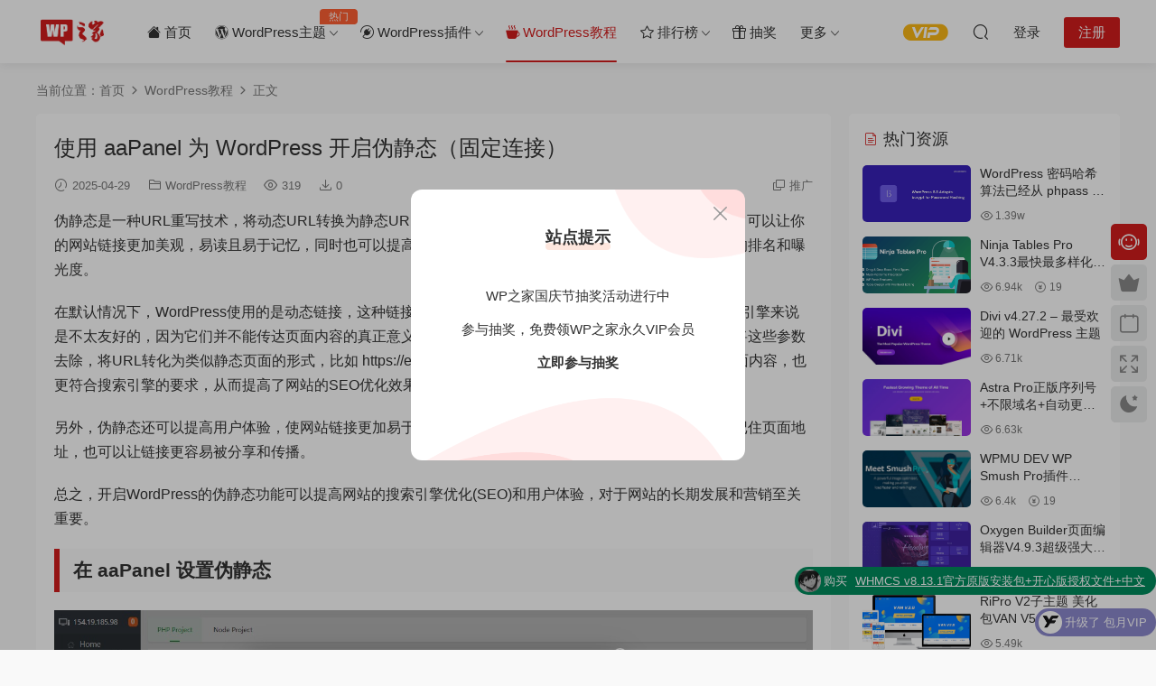

--- FILE ---
content_type: text/html; charset=UTF-8
request_url: https://www.wphome.cc/1537.html
body_size: 16693
content:
<!DOCTYPE HTML>
<html lang="zh-Hans">
<head>
  <meta charset="UTF-8">
  <meta http-equiv="X-UA-Compatible" content="IE=edge,chrome=1">
  <meta name="viewport" content="width=device-width,minimum-scale=1.0,maximum-scale=1.0,user-scalable=no"/>
  <meta name="apple-mobile-web-app-title" content="WP之家">
  <meta http-equiv="Cache-Control" content="no-siteapp">
    <title>使用 aaPanel 为 WordPress 开启伪静态（固定连接） - WP之家</title>
  <meta name="keywords" content="WordPress教程">
  <meta name="description" content="伪静态是一种URL重写技术，将动态URL转换为静态URL，以提高网站的搜索引擎优化(SEO)和用户体验。它可以让你的网站链接更加美观，易读且易于记忆，同时也可以提高搜索引擎对网站的爬取和索引效率，进而提高网站的排名和曝光度。 在默认情况下，WordPress使用的是动态链接，这种链接包含了查询参数，比如 ?p=123。这些参数对于搜索引擎来说是不太友好的，因为它们并不能传达页面内容的真正意义，也不能描述页面的层次结构。而伪静态可以通过将">
    <link rel="shortcut icon" href="https://www.wphome.cc/wp-content/uploads/2025/09/cropped-WPhomefav.png">
  <meta name='robots' content='max-image-preview:large' />
<link rel='dns-prefetch' href='//cdn.staticfile.net' />
<style id='wp-img-auto-sizes-contain-inline-css' type='text/css'>
img:is([sizes=auto i],[sizes^="auto," i]){contain-intrinsic-size:3000px 1500px}
/*# sourceURL=wp-img-auto-sizes-contain-inline-css */
</style>
<style id='classic-theme-styles-inline-css' type='text/css'>
/*! This file is auto-generated */
.wp-block-button__link{color:#fff;background-color:#32373c;border-radius:9999px;box-shadow:none;text-decoration:none;padding:calc(.667em + 2px) calc(1.333em + 2px);font-size:1.125em}.wp-block-file__button{background:#32373c;color:#fff;text-decoration:none}
/*# sourceURL=/wp-includes/css/classic-themes.min.css */
</style>
<link rel='stylesheet' id='dripicons-css' href='//cdn.staticfile.net/dripicons/2.0.0/webfont.min.css?ver=2.0.0' type='text/css' media='screen' />
<link rel='stylesheet' id='modown-font-css' href='https://www.wphome.cc/wp-content/themes/modown/static/css/iconfont.css?ver=9.72' type='text/css' media='screen' />
<link rel='stylesheet' id='modown-base-css' href='https://www.wphome.cc/wp-content/themes/modown/static/css/base.css?ver=9.72' type='text/css' media='screen' />
<script type="text/javascript" src="https://www.wphome.cc/wp-includes/js/jquery/jquery.min.js?ver=3.7.1" id="jquery-core-js"></script>
<script type="text/javascript" src="https://www.wphome.cc/wp-includes/js/jquery/jquery-migrate.min.js?ver=3.4.1" id="jquery-migrate-js"></script>
<link rel="https://api.w.org/" href="https://www.wphome.cc/wp-json/" /><link rel="alternate" title="JSON" type="application/json" href="https://www.wphome.cc/wp-json/wp/v2/posts/1537" /><style id="erphpdown-custom">.header-box-con .erphpdown .demo-demo {
    background: #0aad0f;
    color: #fff;
    display: inline-block;
}</style>
<link rel="icon" href="https://www.wphome.cc/wp-content/uploads/2025/09/cropped-WPhomefav-300x300.png" sizes="32x32" />
<link rel="icon" href="https://www.wphome.cc/wp-content/uploads/2025/09/cropped-WPhomefav-300x300.png" sizes="192x192" />
<link rel="apple-touch-icon" href="https://www.wphome.cc/wp-content/uploads/2025/09/cropped-WPhomefav-300x300.png" />
<meta name="msapplication-TileImage" content="https://www.wphome.cc/wp-content/uploads/2025/09/cropped-WPhomefav-300x300.png" />
		<style type="text/css" id="wp-custom-css">
			.spin {
  display: inline-block;
  animation: spin 2s linear infinite;
}

@keyframes spin {
  from { transform: rotate(0deg); }
  to { transform: rotate(360deg); }
}
		</style>
		  <link rel="canonical" href="https://www.wphome.cc/">
  <script>var $ = jQuery;</script>
  <style>
  :root{--theme-color: #d31c1c;--theme-color2: #d31c1c;--theme-radius: 5px;}    .grids .grid .img{height: 150px;}
    .widget-postlist .hasimg li{padding-left: calc(119.7px + 10px);}
    .widget-postlist .hasimg li .img{width:119.7px;}
    @media (max-width: 1230px){
      .grids .grid .img{height: 122.36842105263px;}
    }
    @media (max-width: 1024px){
      .grids .grid .img{height: 150px;}
    }
    @media (max-width: 925px){
      .grids .grid .img{height: 122.36842105263px;}
    }
    @media (max-width: 768px){
      .grids .grid .img{height: 150px;}
    }
    @media (max-width: 620px){
      .grids .grid .img{height: 122.36842105263px;}
    }
    @media (max-width: 480px){
      .grids .grid .img{height: 94.736842105263px;}
    }
    .nav-main{font-size:15px}    .banner{margin-top: -70px;}
    .banner-slider{padding-top: 90px;}
        .banner-slider:after{content: none;}
    body.home .header{background: transparent;box-shadow: none;webkit-box-shadow:none;}
    body.home .header.scrolled{background: #fff;webkit-box-shadow: 0px 5px 10px 0px rgba(17, 58, 93, 0.1);-ms-box-shadow: 0px 5px 10px 0px rgba(17, 58, 93, 0.1);box-shadow: 0px 5px 10px 0px rgba(17, 58, 93, 0.1);}

    body.home .header:not(.scrolled) .nav-main > li, body.home .header:not(.scrolled) .nav-main > li > a, body.home .header:not(.scrolled) .nav-right > li > a, body.home .header:not(.scrolled) .nav-left > li > a{color:#ffffff;}
    body.home .header:not(.scrolled) .nav-line{background: #ffffff}
    body.home.night .header:not(.scrolled) .nav-main > li, body.home.night .header:not(.scrolled) .nav-main > li > a, body.home.night .header:not(.scrolled) .nav-right > li > a, body.home.night .header:not(.scrolled) .nav-left > li > a{color:#fff;}
    body.home .nav-main li.menu-item-has-children:after{color:#fff;}
    body.home .header.scrolled .nav-main li.menu-item-has-children:after{color:#333;}
    body.home.night .nav-main li.menu-item-has-children:after{color:#fff;}
    body.home.night .header.scrolled .nav-main li.menu-item-has-children:after{color:#bbb;}

    @media (max-width: 925px){
      .banner-slider{padding-top: 85px;}
          }

    @media (max-width: 768px){
      .banner{margin-top: -60px;}
      .banner-slider{padding-top: 70px;}
          }
      @media (max-width: 768px){
    .nav-right .nav-search{display: none;}
    .nav-right > li:last-child{padding-right: 0 !important;}
    .logo{position: absolute;left: 50%;transform: translateX(-50%);}
  }
      .grids .grid h3 a{height: 40px;-webkit-line-clamp:2;}
    .grids .audio .title{line-height: 25px;}
      .grids .grid .grid-meta .price .fee, .lists .grid .grid-meta .price .fee, .lists .list .list-meta .price .fee, .grids .list .list-meta .price .fee, .grids .grid .cat .price .fee{background: #f7386b;}
      .grids .grid > .vip-tag{background: #f70041;background-image: none;}
      .grids .grid > .vip-tag{color: #ffffff;}
      .article-content img{display:block;}
      .erphpdown-box, .erphpdown, .article-content .erphpdown-content-vip{background: transparent !important;border: 2px dashed var(--theme-color);}
    .erphpdown-box .erphpdown-title{display: inline-block;}
  .logo a img{width:80px;height:auto;max-height:100%}@media (max-width: 1024px){.logo a img{width:80px;height:auto;max-height:100%}}.footer{color: #e2e2e2}.footer a{color: #e2e2e2}.footer-widget{width:calc(21% - 20px);}@media (max-width: 768px){.footer-widget{width:calc(50% - 20px);margin-bottom:25px}
  .footer-widget:first-child{width:calc(100% - 20px);padding-right: 0}
  .footer-widget:last-child{width:calc(100% - 20px);padding-left: 0;margin-bottom: 0}}.footer-fixed-nav a{width: 20%}.rollbar{top: 50%;transform: translateY(-50%);bottom: inherit;}@media (max-width: 768px){.nav-right .nav-vip{display: none;}body{margin-bottom:50px}.sitetips-default{bottom:100px;}
        .rollbar{display: none;}.vip-why{display: none;}}@media (max-width:480px){}</style><style id='global-styles-inline-css' type='text/css'>
:root{--wp--preset--aspect-ratio--square: 1;--wp--preset--aspect-ratio--4-3: 4/3;--wp--preset--aspect-ratio--3-4: 3/4;--wp--preset--aspect-ratio--3-2: 3/2;--wp--preset--aspect-ratio--2-3: 2/3;--wp--preset--aspect-ratio--16-9: 16/9;--wp--preset--aspect-ratio--9-16: 9/16;--wp--preset--color--black: #000000;--wp--preset--color--cyan-bluish-gray: #abb8c3;--wp--preset--color--white: #ffffff;--wp--preset--color--pale-pink: #f78da7;--wp--preset--color--vivid-red: #cf2e2e;--wp--preset--color--luminous-vivid-orange: #ff6900;--wp--preset--color--luminous-vivid-amber: #fcb900;--wp--preset--color--light-green-cyan: #7bdcb5;--wp--preset--color--vivid-green-cyan: #00d084;--wp--preset--color--pale-cyan-blue: #8ed1fc;--wp--preset--color--vivid-cyan-blue: #0693e3;--wp--preset--color--vivid-purple: #9b51e0;--wp--preset--gradient--vivid-cyan-blue-to-vivid-purple: linear-gradient(135deg,rgb(6,147,227) 0%,rgb(155,81,224) 100%);--wp--preset--gradient--light-green-cyan-to-vivid-green-cyan: linear-gradient(135deg,rgb(122,220,180) 0%,rgb(0,208,130) 100%);--wp--preset--gradient--luminous-vivid-amber-to-luminous-vivid-orange: linear-gradient(135deg,rgb(252,185,0) 0%,rgb(255,105,0) 100%);--wp--preset--gradient--luminous-vivid-orange-to-vivid-red: linear-gradient(135deg,rgb(255,105,0) 0%,rgb(207,46,46) 100%);--wp--preset--gradient--very-light-gray-to-cyan-bluish-gray: linear-gradient(135deg,rgb(238,238,238) 0%,rgb(169,184,195) 100%);--wp--preset--gradient--cool-to-warm-spectrum: linear-gradient(135deg,rgb(74,234,220) 0%,rgb(151,120,209) 20%,rgb(207,42,186) 40%,rgb(238,44,130) 60%,rgb(251,105,98) 80%,rgb(254,248,76) 100%);--wp--preset--gradient--blush-light-purple: linear-gradient(135deg,rgb(255,206,236) 0%,rgb(152,150,240) 100%);--wp--preset--gradient--blush-bordeaux: linear-gradient(135deg,rgb(254,205,165) 0%,rgb(254,45,45) 50%,rgb(107,0,62) 100%);--wp--preset--gradient--luminous-dusk: linear-gradient(135deg,rgb(255,203,112) 0%,rgb(199,81,192) 50%,rgb(65,88,208) 100%);--wp--preset--gradient--pale-ocean: linear-gradient(135deg,rgb(255,245,203) 0%,rgb(182,227,212) 50%,rgb(51,167,181) 100%);--wp--preset--gradient--electric-grass: linear-gradient(135deg,rgb(202,248,128) 0%,rgb(113,206,126) 100%);--wp--preset--gradient--midnight: linear-gradient(135deg,rgb(2,3,129) 0%,rgb(40,116,252) 100%);--wp--preset--font-size--small: 13px;--wp--preset--font-size--medium: 20px;--wp--preset--font-size--large: 36px;--wp--preset--font-size--x-large: 42px;--wp--preset--spacing--20: 0.44rem;--wp--preset--spacing--30: 0.67rem;--wp--preset--spacing--40: 1rem;--wp--preset--spacing--50: 1.5rem;--wp--preset--spacing--60: 2.25rem;--wp--preset--spacing--70: 3.38rem;--wp--preset--spacing--80: 5.06rem;--wp--preset--shadow--natural: 6px 6px 9px rgba(0, 0, 0, 0.2);--wp--preset--shadow--deep: 12px 12px 50px rgba(0, 0, 0, 0.4);--wp--preset--shadow--sharp: 6px 6px 0px rgba(0, 0, 0, 0.2);--wp--preset--shadow--outlined: 6px 6px 0px -3px rgb(255, 255, 255), 6px 6px rgb(0, 0, 0);--wp--preset--shadow--crisp: 6px 6px 0px rgb(0, 0, 0);}:where(.is-layout-flex){gap: 0.5em;}:where(.is-layout-grid){gap: 0.5em;}body .is-layout-flex{display: flex;}.is-layout-flex{flex-wrap: wrap;align-items: center;}.is-layout-flex > :is(*, div){margin: 0;}body .is-layout-grid{display: grid;}.is-layout-grid > :is(*, div){margin: 0;}:where(.wp-block-columns.is-layout-flex){gap: 2em;}:where(.wp-block-columns.is-layout-grid){gap: 2em;}:where(.wp-block-post-template.is-layout-flex){gap: 1.25em;}:where(.wp-block-post-template.is-layout-grid){gap: 1.25em;}.has-black-color{color: var(--wp--preset--color--black) !important;}.has-cyan-bluish-gray-color{color: var(--wp--preset--color--cyan-bluish-gray) !important;}.has-white-color{color: var(--wp--preset--color--white) !important;}.has-pale-pink-color{color: var(--wp--preset--color--pale-pink) !important;}.has-vivid-red-color{color: var(--wp--preset--color--vivid-red) !important;}.has-luminous-vivid-orange-color{color: var(--wp--preset--color--luminous-vivid-orange) !important;}.has-luminous-vivid-amber-color{color: var(--wp--preset--color--luminous-vivid-amber) !important;}.has-light-green-cyan-color{color: var(--wp--preset--color--light-green-cyan) !important;}.has-vivid-green-cyan-color{color: var(--wp--preset--color--vivid-green-cyan) !important;}.has-pale-cyan-blue-color{color: var(--wp--preset--color--pale-cyan-blue) !important;}.has-vivid-cyan-blue-color{color: var(--wp--preset--color--vivid-cyan-blue) !important;}.has-vivid-purple-color{color: var(--wp--preset--color--vivid-purple) !important;}.has-black-background-color{background-color: var(--wp--preset--color--black) !important;}.has-cyan-bluish-gray-background-color{background-color: var(--wp--preset--color--cyan-bluish-gray) !important;}.has-white-background-color{background-color: var(--wp--preset--color--white) !important;}.has-pale-pink-background-color{background-color: var(--wp--preset--color--pale-pink) !important;}.has-vivid-red-background-color{background-color: var(--wp--preset--color--vivid-red) !important;}.has-luminous-vivid-orange-background-color{background-color: var(--wp--preset--color--luminous-vivid-orange) !important;}.has-luminous-vivid-amber-background-color{background-color: var(--wp--preset--color--luminous-vivid-amber) !important;}.has-light-green-cyan-background-color{background-color: var(--wp--preset--color--light-green-cyan) !important;}.has-vivid-green-cyan-background-color{background-color: var(--wp--preset--color--vivid-green-cyan) !important;}.has-pale-cyan-blue-background-color{background-color: var(--wp--preset--color--pale-cyan-blue) !important;}.has-vivid-cyan-blue-background-color{background-color: var(--wp--preset--color--vivid-cyan-blue) !important;}.has-vivid-purple-background-color{background-color: var(--wp--preset--color--vivid-purple) !important;}.has-black-border-color{border-color: var(--wp--preset--color--black) !important;}.has-cyan-bluish-gray-border-color{border-color: var(--wp--preset--color--cyan-bluish-gray) !important;}.has-white-border-color{border-color: var(--wp--preset--color--white) !important;}.has-pale-pink-border-color{border-color: var(--wp--preset--color--pale-pink) !important;}.has-vivid-red-border-color{border-color: var(--wp--preset--color--vivid-red) !important;}.has-luminous-vivid-orange-border-color{border-color: var(--wp--preset--color--luminous-vivid-orange) !important;}.has-luminous-vivid-amber-border-color{border-color: var(--wp--preset--color--luminous-vivid-amber) !important;}.has-light-green-cyan-border-color{border-color: var(--wp--preset--color--light-green-cyan) !important;}.has-vivid-green-cyan-border-color{border-color: var(--wp--preset--color--vivid-green-cyan) !important;}.has-pale-cyan-blue-border-color{border-color: var(--wp--preset--color--pale-cyan-blue) !important;}.has-vivid-cyan-blue-border-color{border-color: var(--wp--preset--color--vivid-cyan-blue) !important;}.has-vivid-purple-border-color{border-color: var(--wp--preset--color--vivid-purple) !important;}.has-vivid-cyan-blue-to-vivid-purple-gradient-background{background: var(--wp--preset--gradient--vivid-cyan-blue-to-vivid-purple) !important;}.has-light-green-cyan-to-vivid-green-cyan-gradient-background{background: var(--wp--preset--gradient--light-green-cyan-to-vivid-green-cyan) !important;}.has-luminous-vivid-amber-to-luminous-vivid-orange-gradient-background{background: var(--wp--preset--gradient--luminous-vivid-amber-to-luminous-vivid-orange) !important;}.has-luminous-vivid-orange-to-vivid-red-gradient-background{background: var(--wp--preset--gradient--luminous-vivid-orange-to-vivid-red) !important;}.has-very-light-gray-to-cyan-bluish-gray-gradient-background{background: var(--wp--preset--gradient--very-light-gray-to-cyan-bluish-gray) !important;}.has-cool-to-warm-spectrum-gradient-background{background: var(--wp--preset--gradient--cool-to-warm-spectrum) !important;}.has-blush-light-purple-gradient-background{background: var(--wp--preset--gradient--blush-light-purple) !important;}.has-blush-bordeaux-gradient-background{background: var(--wp--preset--gradient--blush-bordeaux) !important;}.has-luminous-dusk-gradient-background{background: var(--wp--preset--gradient--luminous-dusk) !important;}.has-pale-ocean-gradient-background{background: var(--wp--preset--gradient--pale-ocean) !important;}.has-electric-grass-gradient-background{background: var(--wp--preset--gradient--electric-grass) !important;}.has-midnight-gradient-background{background: var(--wp--preset--gradient--midnight) !important;}.has-small-font-size{font-size: var(--wp--preset--font-size--small) !important;}.has-medium-font-size{font-size: var(--wp--preset--font-size--medium) !important;}.has-large-font-size{font-size: var(--wp--preset--font-size--large) !important;}.has-x-large-font-size{font-size: var(--wp--preset--font-size--x-large) !important;}
/*# sourceURL=global-styles-inline-css */
</style>
</head>
<body class="wp-singular post-template-default single single-post postid-1537 single-format-standard wp-theme-modown">
<header class="header">
  <div class="container clearfix">

        <ul class="nav-left">
      <li class="nav-button"><a href="javascript:;" class="nav-loader"><i class="icon icon-menu"></i></a></li>
      <li class="nav-search"><a href="javascript:;" class="search-loader" title="搜索"><i class="icon icon-search"></i></a></li>    </ul>
    
        <div class="logo">
      <a href="https://www.wphome.cc" title="WP之家"><img src="https://www.wphome.cc/wp-content/uploads/2025/09/WPhomered.png" data-light="https://www.wphome.cc/wp-content/uploads/2025/09/WPhomered.png" data-dark="https://www.wphome.cc/wp-content/uploads/2025/09/WPhomered.png" alt="WP之家" /></a>
    </div>

    <ul class="nav-main">
      <li id="menu-item-2793" class="menu-item menu-item-type-custom menu-item-object-custom menu-item-home menu-item-2793"><a href="https://www.wphome.cc/"><i class="bi bi-house-fill"></i> 首页</a></li>
<li id="menu-item-2790" class="menu-item menu-item-type-taxonomy menu-item-object-category menu-item-has-children menu-item-2790"><a href="https://www.wphome.cc/theme"><i class="bi bi-wordpress"></i> WordPress主题<t style="width:42px;background:#ff5f33">热门</t></a>
<ul class="sub-menu">
	<li id="menu-item-3602" class="menu-item menu-item-type-taxonomy menu-item-object-category menu-item-3602"><a href="https://www.wphome.cc/theme/corporate">企业主题</a></li>
	<li id="menu-item-3603" class="menu-item menu-item-type-taxonomy menu-item-object-category menu-item-3603"><a href="https://www.wphome.cc/theme/blog-magazine">博客主题</a></li>
	<li id="menu-item-3604" class="menu-item menu-item-type-taxonomy menu-item-object-category menu-item-3604"><a href="https://www.wphome.cc/theme/ecommerce">商城主题</a></li>
	<li id="menu-item-3605" class="menu-item menu-item-type-taxonomy menu-item-object-category menu-item-3605"><a href="https://www.wphome.cc/theme/creative">创意主题</a></li>
	<li id="menu-item-3606" class="menu-item menu-item-type-taxonomy menu-item-object-category menu-item-3606"><a href="https://www.wphome.cc/theme/technology">科技主题</a></li>
	<li id="menu-item-3607" class="menu-item menu-item-type-taxonomy menu-item-object-category menu-item-3607"><a href="https://www.wphome.cc/theme/mianfeizhutti">免费主题</a></li>
	<li id="menu-item-3608" class="menu-item menu-item-type-taxonomy menu-item-object-category menu-item-3608"><a href="https://www.wphome.cc/theme/education">教育主题</a></li>
	<li id="menu-item-3609" class="menu-item menu-item-type-taxonomy menu-item-object-category menu-item-3609"><a href="https://www.wphome.cc/theme/luntan">论坛主题</a></li>
</ul>
</li>
<li id="menu-item-2791" class="menu-item menu-item-type-taxonomy menu-item-object-category menu-item-has-children menu-item-2791"><a href="https://www.wphome.cc/plugin"><i class="bi bi-plugin"></i> WordPress插件</a>
<ul class="sub-menu">
	<li id="menu-item-4039" class="menu-item menu-item-type-taxonomy menu-item-object-category menu-item-4039"><a href="https://www.wphome.cc/plugin/seo">SEO插件</a></li>
	<li id="menu-item-4040" class="menu-item menu-item-type-taxonomy menu-item-object-category menu-item-4040"><a href="https://www.wphome.cc/plugin/woo">Woo插件</a></li>
	<li id="menu-item-4041" class="menu-item menu-item-type-taxonomy menu-item-object-category menu-item-4041"><a href="https://www.wphome.cc/plugin/img">图片插件</a></li>
	<li id="menu-item-4042" class="menu-item menu-item-type-taxonomy menu-item-object-category menu-item-4042"><a href="https://www.wphome.cc/plugin/backup">备份工具</a></li>
	<li id="menu-item-4043" class="menu-item menu-item-type-taxonomy menu-item-object-category menu-item-4043"><a href="https://www.wphome.cc/plugin/multilingual">多语言插件</a></li>
	<li id="menu-item-4044" class="menu-item menu-item-type-taxonomy menu-item-object-category menu-item-4044"><a href="https://www.wphome.cc/plugin/security">安全插件</a></li>
	<li id="menu-item-4045" class="menu-item menu-item-type-taxonomy menu-item-object-category menu-item-4045"><a href="https://www.wphome.cc/plugin/huancun">缓存加速</a></li>
	<li id="menu-item-4046" class="menu-item menu-item-type-taxonomy menu-item-object-category menu-item-4046"><a href="https://www.wphome.cc/plugin/weihu">网站维护</a></li>
	<li id="menu-item-4047" class="menu-item menu-item-type-taxonomy menu-item-object-category menu-item-4047"><a href="https://www.wphome.cc/plugin/forms">表格插件</a></li>
	<li id="menu-item-4048" class="menu-item menu-item-type-taxonomy menu-item-object-category menu-item-4048"><a href="https://www.wphome.cc/plugin/forum">论坛插件</a></li>
	<li id="menu-item-4049" class="menu-item menu-item-type-taxonomy menu-item-object-category menu-item-4049"><a href="https://www.wphome.cc/plugin/email">邮箱插件</a></li>
	<li id="menu-item-4050" class="menu-item menu-item-type-taxonomy menu-item-object-category menu-item-4050"><a href="https://www.wphome.cc/plugin/page-builder">页面构建器</a></li>
</ul>
</li>
<li id="menu-item-4021" class="menu-item menu-item-type-taxonomy menu-item-object-category current-post-ancestor current-menu-parent current-post-parent menu-item-4021"><a href="https://www.wphome.cc/wpjc"><i class="bi bi-cup-hot-fill"></i> WordPress教程</a></li>
<li id="menu-item-4106" class="menu-item menu-item-type-post_type menu-item-object-page menu-item-has-children menu-item-4106"><a href="https://www.wphome.cc/topic"><i class="bi bi-star"></i> 排行榜</a>
<ul class="sub-menu">
	<li id="menu-item-4093" class="menu-item menu-item-type-taxonomy menu-item-object-topic menu-item-4093"><a href="https://www.wphome.cc/topic/corporate">TOP 10企业主题</a></li>
	<li id="menu-item-4094" class="menu-item menu-item-type-taxonomy menu-item-object-topic menu-item-4094"><a href="https://www.wphome.cc/topic/blog">TOP 10博客主题</a></li>
	<li id="menu-item-4095" class="menu-item menu-item-type-taxonomy menu-item-object-topic menu-item-4095"><a href="https://www.wphome.cc/topic/gczt">TOP 10国产主题</a></li>
	<li id="menu-item-4096" class="menu-item menu-item-type-taxonomy menu-item-object-topic menu-item-4096"><a href="https://www.wphome.cc/topic/woo">TOP 10外贸主题</a></li>
	<li id="menu-item-4105" class="menu-item menu-item-type-taxonomy menu-item-object-topic menu-item-4105"><a href="https://www.wphome.cc/topic/zhuti">TOP 10 独立主题</a></li>
</ul>
</li>
<li id="menu-item-4295" class="menu-item menu-item-type-post_type menu-item-object-page menu-item-4295"><a href="https://www.wphome.cc/choujiang"><i class="bi bi-gift"></i> 抽奖</a></li>
<li id="menu-item-4151" class="menu-item menu-item-type-custom menu-item-object-custom menu-item-has-children menu-item-4151"><a href="#">更多</a>
<ul class="sub-menu">
	<li id="menu-item-4223" class="menu-item menu-item-type-taxonomy menu-item-object-category menu-item-4223"><a href="https://www.wphome.cc/theme/zbzt"><i class="bi bi-fire"></i> 正版主题</a></li>
	<li id="menu-item-3584" class="menu-item menu-item-type-custom menu-item-object-custom menu-item-3584"><a href="https://www.wphome.cc/question"><i class="bi bi-patch-question-fill"></i> 问答中心</a></li>
	<li id="menu-item-3576" class="menu-item menu-item-type-taxonomy menu-item-object-category menu-item-3576"><a href="https://www.wphome.cc/phpym"><i class="bi bi-file-earmark-code-fill"></i> PHP源码</a></li>
	<li id="menu-item-4174" class="menu-item menu-item-type-post_type menu-item-object-page menu-item-4174"><a href="https://www.wphome.cc/link">网址导航</a></li>
	<li id="menu-item-4176" class="menu-item menu-item-type-post_type menu-item-object-page menu-item-4176"><a href="https://www.wphome.cc/contact">联系我们</a></li>
</ul>
</li>
    </ul>

    
    <ul class="nav-right">
                  <li class="nav-vip">
        <a href="https://www.wphome.cc/vip"><i class="icon icon-vip-s"></i></a>
      </li>
                                    <li class="nav-search">
        <a href="javascript:;" class="search-loader" title="搜索"><i class="icon icon-search"></i></a>
      </li>
                    <li class="nav-login no"><a href="https://www.wphome.cc/login?redirect_to=https://www.wphome.cc/1537.html" class="signin-loader" rel="nofollow"><i class="icon icon-user"></i><span>登录</span></a><b class="nav-line"></b><a href="https://www.wphome.cc/login?action=register&redirect_to=https://www.wphome.cc/1537.html" class="reg signup-loader" rel="nofollow"><span>注册</span></a></li>
                  </ul>

  </div>
</header>


<div class="search-wrap">
  <div class="container search-wrap-container">
    <form action="https://www.wphome.cc/" class="search-form" method="get">
      <div class="search-cat">所有分类</div>      <input autocomplete="off" class="search-input" name="s" placeholder="输入关键字回车" type="text">
      <button class="search-btn" type="submit"><i class="icon icon-search"></i>搜索</button>
      <i class="icon icon-close"></i>
      <input type="hidden" name="cat" class="search-cat-val">
      <div class="search-cats"><ul><li data-id="">所有分类</li><li data-id="12">WordPress主题</li><li data-id="27">WordPress插件</li><li data-id="145">WordPress教程</li><li data-id="3">PHP源码</li></ul></div>    </form>
  </div>
</div><div class="main">
		<div class="container clearfix">
				<div class="breadcrumbs">当前位置：<span><a href="https://www.wphome.cc/" itemprop="url"><span itemprop="title">首页</span></a></span> <span class="sep"><i class="dripicons dripicons-chevron-right"></i></span> <span><a href="https://www.wphome.cc/wpjc" itemprop="url"><span itemprop="title">WordPress教程</span></a></span> <span class="sep"><i class="dripicons dripicons-chevron-right"></i></span> <span class="current">正文</span></div>						<div class="content-wrap">
	    	<div class="content">
	    			    			    			    			    		<article id="single-content" class="single-content">
		    		<div class="article-header">	<h1 class="article-title">使用 aaPanel 为 WordPress 开启伪静态（固定连接）</h1>
	<div class="article-meta">
				<span class="item"><i class="icon icon-time"></i> 2025-04-29</span>		<span class="item item-cats"><i class="icon icon-cat"></i> <a href="https://www.wphome.cc/wpjc" id="img-cat-145">WordPress教程</a></span>		<span class="item"><i class="icon icon-eye"></i> 319</span>		<span class="item"><i class="icon icon-download"></i> 0</span>				<span class="item right"><i class="icon icon-copy"></i> <a href="javascript:;" class="article-aff" >推广</a></span>	</div>
</div>		    				    		<div class="article-content clearfix">
		    					    					    					    					    						    						    						    						    			<div class="post-content" v-pre="">
<p>伪静态是一种URL重写技术，将动态URL转换为静态URL，以提高网站的搜索引擎优化(SEO)和用户体验。它可以让你的网站链接更加美观，易读且易于记忆，同时也可以提高搜索引擎对网站的爬取和索引效率，进而提高网站的排名和曝光度。</p>
<p>在默认情况下，WordPress使用的是动态链接，这种链接包含了查询参数，比如 ?p=123。这些参数对于搜索引擎来说是不太友好的，因为它们并不能传达页面内容的真正意义，也不能描述页面的层次结构。而伪静态可以通过将这些参数去除，将URL转化为类似静态页面的形式，比如 https://example.com/sample-post/，这样可以更好地传达页面内容，也更符合搜索引擎的要求，从而提高了网站的SEO优化效果。</p>
<p>另外，伪静态还可以提高用户体验，使网站链接更加易于记忆，使访问者更容易在不经常使用书签的情况下记住页面地址，也可以让链接更容易被分享和传播。</p>
<p>总之，开启WordPress的伪静态功能可以提高网站的搜索引擎优化(SEO)和用户体验，对于网站的长期发展和营销至关重要。</p>
<h2 id="在-aapanel-设置伪静态">在 aaPanel 设置伪静态</h2>
<p><img decoding="async" src="https://www.wphome.cc/wp-content/uploads/2023/04/1682105416-08a806b7705d18b.jpeg" alt="" loading="lazy"><br />
[1]点击 Website, 进入网站列表<br />
[2]点击网站域名<br />
[3]选择URL rewrite<br />
[4]在伪静态规则列表下拉找Wordpress<br />
[5]点击 Save 保存即可</p>
<h2 id="wordpress-后台设置固定连接">WordPress 后台设置固定连接</h2>
<p>WordPress的固定链接是指使用特定的URL格式来为每个文章或页面创建一个固定的链接，而不是使用默认的动态链接。这有助于提高SEO，提高用户体验，增加链接的可读性。下面是如何设置固定链接的步骤：<br /><img decoding="async" src="https://www.wphome.cc/wp-content/uploads/2023/04/1682105417-785be51f7bb8751.jpeg" alt="" loading="lazy"></p>
<ol>
<li>登录WordPress后台，点击左侧菜单中的“Settings”选项，再点击“Permalink Settings”子选项。</li>
<li>在“Common Settings”中，有五个选项可供选择。你可以根据自己的需要选择其中一个。</li>
<li>或者使用Custom Structure来自定义固定连接：</li>
</ol>
<h2 id="推荐的两种固定连接设置">推荐的两种固定连接设置：</h2>
<ol>
<li>文章分类->文章名称</li>
</ol>
<pre><code>/%category%/%postname.html
</code></pre>
<ol start="2">
<li>文章分类->文章ID</li>
</ol>
<pre><code>/%postname%/%post_id%.html
</code></pre>
</p></div>
			    						    						    			<style>.erphpdown-box, .erphpdown-box + .article-custom-metas{display:block;}</style>			    					    		
			    					    		<div class="article-faqs"><div class="article-faq-title">常见问题</div><div class="items"><div class="item"><div class="que"><i class="icon icon-help"></i> 无法安装这个包。 主题缺少style.css样式表？<i class="ic icon icon-arrow-down"></i></div><div class="ans">遇到这个情况一般是没有解压直接上传主题包导致的，部分主题包下载后里面还有其他文件，解决方案就是解压后，只上传主题包文件。</div></div><div class="item"><div class="que"><i class="icon icon-help"></i> 显示未激活需要输入秘钥怎么办？<i class="ic icon icon-arrow-down"></i></div><div class="ans">主要看高级付费功能是否可用，可用就不用管它；不可用的话，可以尝试任意字符串激活，也就是说有些资源显示“购买密钥”/“未激活”等信息是正常的（大部分资源激活只是获取在线更新功能）。如果你不想看到这些信息，你可以考虑通过“WP Nag Hide”之类的插件隐藏许可证激活提醒，此类插件是免费的。

本站所有资源都是GPL的，不懂GPL你可以简单理解破解版。当然“破解”的方式多种多样，有自带密钥激活的，有跳过激活的等等，本站统一默认破解版，即不能在线直接更新，无法获取官方支持，部分带密钥的资源是否可以在线更新可以自己测试，不作保证。

文件名带“n”或者“null”/“nulled”/“actived”是特别说明它是已破解已激活的（没带也是破解版，只是没有特别指明），如果一个资源最新版经测试没有破解，可以尝试先安装旧的已破解版本，在升级到新版本。</div></div><div class="item"><div class="que"><i class="icon icon-help"></i> 插件安装了用不了？<i class="ic icon icon-arrow-down"></i></div><div class="ans">排查以下原因：1.安装了缓存插件的网站尝试清楚缓存，重新安装或激活操作；2.看是否需要先安装基础版？比如elementor pro就得先安装免费版elementor；3.看基础版插件是否要求也从本网站下载，比如elementor的基础版就需要用本网站提供的安装包，这种情况会在网页特别注明；4.输入任意字符串尝试激活。</div></div><div class="item"><div class="que"><i class="icon icon-help"></i> 主题无法导入Demo模板？<i class="ic icon icon-arrow-down"></i></div><div class="ans">这里分几种情况：

①你使用的是虚拟机，检查主题所需环境是否都满足，然后检查是否有插件不兼容情况，停用所有虚拟机自带插件重试；

②导入过程卡住不动，可以刷新重试，这是正常的，一般多试几次就可以了，或者设置好PHP配置；

③有个demo导入器，经常会导入完成后报些错误，一般你重新导入一次就可以了；

④如果导入demo模板，前台显示不全，或者部分乱码，一般是因为你没有安装好该有的插件造成的；如果首页还是wordpress默认页面，那就去“设置-阅读”下面修改首页为静态也并选中“home”页。

⑤所有插件都安装好以及服务器配置都设置好，但无法导入模板，提示需要激活，那么说明为破解成功，可以尝试任意字符串激活，或者找其他文件名带“n”/“null”/“nulled”等字样的历史版本，先导入demo模板然后再升级，有些升级后无法使用，那只能先用着旧的版本；

⑥本站亲测可用的资源，如果你不能使用，多半是你操作或者哪里设置问题，请自行排查，学习官网使用文档，如未能解决，评论区反馈，24小时解决！

注意：有些较大的主题，会附带有插件，导入demo之前会提示必须安装哪些插件才行，这是资源包内有附带的插件就从资源包手动上传安装（有些虽然附带了但是也可以后台安装更新，尤其是自带密钥激活的资源，这些自行测试），没有的就说明可以后台直接安装！

注意：如果本站亲测可以导入demo模板，但是你就是不行，那么考虑是服务器的问题，极少部分主题国内服务器无法导入demo，换成海外服务器就可以，比如Soledad主题。</div></div><div class="item"><div class="que"><i class="icon icon-help"></i> 我可以在多少个网站上使用插件或主题？<i class="ic icon icon-arrow-down"></i></div><div class="ans">不受限制。您可以随心所欲使用，欢迎分享给您的朋友。</div></div></div></div>		    					            </div>
		    			<div class="article-act">
						<a href="javascript:;" class="article-collect signin-loader" title="收藏"><i class="icon icon-star"></i> <span>0</span></a>
							<a href="javascript:;" class="article-zan" data-id="1537"><i class="icon icon-zan"></i> <span>0</span></a>
		</div>
		            					<div class="article-shares"><a href="javascript:;" data-url="https://www.wphome.cc/1537.html" class="share-weixin"><i class="icon icon-weixin"></i></a><a data-share="qzone" class="share-qzone" data-url="https://www.wphome.cc/1537.html"><i class="icon icon-qzone"></i></a><a data-share="weibo" class="share-tsina" data-url="https://www.wphome.cc/1537.html"><i class="icon icon-weibo"></i></a><a data-share="qq" class="share-sqq" data-url="https://www.wphome.cc/1537.html"><i class="icon icon-qq"></i></a><a data-share="douban" class="share-douban" data-url="https://www.wphome.cc/1537.html"><i class="icon icon-douban"></i></a><a href="javascript:;" class="article-cover right" data-s-id="1537"><i class="icon icon-fenxiang"></i> 分享海报<span id="wx-thumb-qrcode" data-url="https://www.wphome.cc/1537.html"></span></a></div>	            </article>
	            	            	            <nav class="article-nav">
	                <span class="article-nav-prev">上一篇<br><a href="https://www.wphome.cc/1530.html" rel="prev">WordPress 网站速度提升 &#8211; 开启 memcached 缓存</a></span>
	                <span class="article-nav-next">下一篇<br><a href="https://www.wphome.cc/1541.html" rel="next">使用 aaPanel 为 WordPress 安装免费的SSL证书</a></span>
	            </nav>
	            	            	            <div class="single-related"><h3 class="related-title"><i class="icon icon-related"></i> 相关推荐</h3><div class="grids relateds clearfix"><div class="post grid"  data-id="4390">
    <div class="img">
        <a href="https://www.wphome.cc/4390.html" title="WordPress 官方发布 AI 客户端 SDK，统一接口简化多模型调用" target="" rel="bookmark">
        <img src="https://www.wphome.cc/wp-content/themes/modown/static/img/thumbnail.png" data-src="https://cdn.wpweixin.com/wp-content/uploads/sites/26/2025/12/1764687819-image.png?imageMogr2/auto-orient/quality/70/interlace/1#" class="thumb" alt="WordPress 官方发布 AI 客户端 SDK，统一接口简化多模型调用">
                </a>
            </div>
    <div class="con">
        <div class="cat"><a href="https://www.wphome.cc/wpjc" id="img-cat-145">WordPress教程</a></div>
        
        <h3 itemprop="name headline"><a itemprop="url" rel="bookmark" href="https://www.wphome.cc/4390.html" title="WordPress 官方发布 AI 客户端 SDK，统一接口简化多模型调用" target="">WordPress 官方发布 AI 客户端 SDK，统一接口简化多模型调用</a></h3>

                <div class="excerpt">WordPress 官方正式推出 AI 客户端 SDK（wordpress/wp-ai-client 0.1.0），该工具为插件和主题开发者提供了统一的接口，使...</div>
        <div class="grid-meta">
            <span class="time"><i class="icon icon-time"></i> 1天前</span><span class="views"><i class="icon icon-eye"></i> 38</span><span class="downs"><i class="icon icon-download"></i> 0</span>        </div>

            </div>

        </div><div class="post grid"  data-id="4280">
    <div class="img">
        <a href="https://www.wphome.cc/4280.html" title="WordPress 密码哈希算法已经从 phpass 改成了 bcrypt​" target="" rel="bookmark">
        <img src="https://www.wphome.cc/wp-content/themes/modown/static/img/thumbnail.png" data-src="https://www.wphome.cc/wp-content/uploads/2025/09/WordPress-6.8-Adopts-bcrypt-for-Password-Hashing.jpg" class="thumb" alt="WordPress 密码哈希算法已经从 phpass 改成了 bcrypt​">
                </a>
            </div>
    <div class="con">
        <div class="cat"><a href="https://www.wphome.cc/wpjc" id="img-cat-145">WordPress教程</a></div>
        
        <h3 itemprop="name headline"><a itemprop="url" rel="bookmark" href="https://www.wphome.cc/4280.html" title="WordPress 密码哈希算法已经从 phpass 改成了 bcrypt​" target="">WordPress 密码哈希算法已经从 phpass 改成了 bcrypt​</a></h3>

                <div class="excerpt">WordPress 在 6.8 版本的时候，将数据库中用户密码的哈希存储算法从 phpass 改为 bcrypt，采用 bcrypt 可大幅提高破解密码哈希的计...</div>
        <div class="grid-meta">
            <span class="time"><i class="icon icon-time"></i> 2025-09-30</span><span class="views"><i class="icon icon-eye"></i> 1.39w</span><span class="downs"><i class="icon icon-download"></i> 0</span>        </div>

            </div>

        </div><div class="post grid"  data-id="623">
    <div class="img">
        <a href="https://www.wphome.cc/623.html" title="ThemeForest主题怎么样？值得购买吗？" target="" rel="bookmark">
        <img src="https://www.wphome.cc/wp-content/themes/modown/static/img/thumbnail.png" data-src="https://www.wphome.cc/wp-content/uploads/2022/06/1656409558-f72f3473f8af8a2.jpg" class="thumb" alt="ThemeForest主题怎么样？值得购买吗？">
                </a>
            </div>
    <div class="con">
        <div class="cat"><a href="https://www.wphome.cc/wpjc" id="img-cat-145">WordPress教程</a></div>
        
        <h3 itemprop="name headline"><a itemprop="url" rel="bookmark" href="https://www.wphome.cc/623.html" title="ThemeForest主题怎么样？值得购买吗？" target="">ThemeForest主题怎么样？值得购买吗？</a></h3>

                <div class="excerpt">很多刚接触wordpress的朋友都接触各种各样的主题，ThemeForest作为世界上最大的wordpress正版主题销售平台，受到世界各地站长的喜欢，今天，...</div>
        <div class="grid-meta">
            <span class="time"><i class="icon icon-time"></i> 2025-04-29</span><span class="views"><i class="icon icon-eye"></i> 842</span><span class="downs"><i class="icon icon-download"></i> 0</span>        </div>

            </div>

        </div><div class="post grid"  data-id="654">
    <div class="img">
        <a href="https://www.wphome.cc/654.html" title="2022年5个可以下载wordpress免费主题的网站" target="" rel="bookmark">
        <img src="https://www.wphome.cc/wp-content/themes/modown/static/img/thumbnail.png" data-src="https://www.wphome.cc/wp-content/uploads/2022/06/1656523741-de3d54f7f116339.jpg" class="thumb" alt="2022年5个可以下载wordpress免费主题的网站">
                </a>
            </div>
    <div class="con">
        <div class="cat"><a href="https://www.wphome.cc/wpjc" id="img-cat-145">WordPress教程</a></div>
        
        <h3 itemprop="name headline"><a itemprop="url" rel="bookmark" href="https://www.wphome.cc/654.html" title="2022年5个可以下载wordpress免费主题的网站" target="">2022年5个可以下载wordpress免费主题的网站</a></h3>

                <div class="excerpt">很多刚接触wordpress的朋友，想让自己的网站变得更好看，那么，一款美观且实用的主题必不可少，wordpress有着海量的主题库，而wordpress免费主...</div>
        <div class="grid-meta">
            <span class="time"><i class="icon icon-time"></i> 2025-04-29</span><span class="views"><i class="icon icon-eye"></i> 1.29k</span><span class="downs"><i class="icon icon-download"></i> 0</span>        </div>

            </div>

        </div><div class="post grid"  data-id="713">
    <div class="img">
        <a href="https://www.wphome.cc/713.html" title="WordPress免费主题和wordpress收费主题的区别是什么？" target="" rel="bookmark">
        <img src="https://www.wphome.cc/wp-content/themes/modown/static/img/thumbnail.png" data-src="https://www.wphome.cc/wp-content/uploads/2022/07/1656710026-e196a75c471277b.png" class="thumb" alt="WordPress免费主题和wordpress收费主题的区别是什么？">
                </a>
            </div>
    <div class="con">
        <div class="cat"><a href="https://www.wphome.cc/wpjc" id="img-cat-145">WordPress教程</a></div>
        
        <h3 itemprop="name headline"><a itemprop="url" rel="bookmark" href="https://www.wphome.cc/713.html" title="WordPress免费主题和wordpress收费主题的区别是什么？" target="">WordPress免费主题和wordpress收费主题的区别是什么？</a></h3>

                <div class="excerpt">相信很多做网站的朋友，刚接触wordpreess的时候，wordpress是一款免费开源的建站程序，免费意味着你可以免费使用该源码建站，事实也是如此，但是，wo...</div>
        <div class="grid-meta">
            <span class="time"><i class="icon icon-time"></i> 2025-04-29</span><span class="views"><i class="icon icon-eye"></i> 1.04k</span><span class="downs"><i class="icon icon-download"></i> 0</span>        </div>

            </div>

        </div><div class="post grid"  data-id="901">
    <div class="img">
        <a href="https://www.wphome.cc/901.html" title="Extra主题 V4.20.4 -基于DIVI编辑器的一款wordpress博客主题" target="" rel="bookmark">
        <img src="https://www.wphome.cc/wp-content/themes/modown/static/img/thumbnail.png" data-src="https://www.wphome.cc/wp-content/uploads/2022/07/1657830535-eca468c557b9fd2.jpg" class="thumb" alt="Extra主题 V4.20.4 -基于DIVI编辑器的一款wordpress博客主题">
                </a>
            </div>
    <div class="con">
        <div class="cat"><a href="https://www.wphome.cc/wpjc" id="img-cat-145">WordPress教程</a></div>
        
        <h3 itemprop="name headline"><a itemprop="url" rel="bookmark" href="https://www.wphome.cc/901.html" title="Extra主题 V4.20.4 -基于DIVI编辑器的一款wordpress博客主题" target="">Extra主题 V4.20.4 -基于DIVI编辑器的一款wordpress博客主题</a></h3>

                <div class="excerpt">Extra主题是Elegant Themes团队开发的一款wordpress新闻、自媒体、博客主题，该主题基于强大的DIVI编辑器，丰富的扩展组件，可以帮助你轻...</div>
        <div class="grid-meta">
            <span class="time"><i class="icon icon-time"></i> 2025-04-29</span><span class="views"><i class="icon icon-eye"></i> 1.16k</span><span class="downs"><i class="icon icon-download"></i> 0</span>        </div>

            </div>

        </div></div><script>var relateImgWidth = jQuery(".single-related .grids .grid .img").width();jQuery(".single-related .grids .grid .img").height(relateImgWidth*0.5263);</script></div>	            <div class="single-comment">
	<h3 class="comments-title" id="comments">
		<i class="icon icon-comments"></i> 评论<small>0</small>
	</h3>
	<div id="respond" class="comments-respond no_webshot">
				<div class="comment-signarea">请先 <a href="javascript:;" class="signin-loader">登录</a></div>
			</div>
	</div>



	            	    	</div>
	    </div>
		<aside class="sidebar">
	<div class="theiaStickySidebar">
	
	<div class="widget widget-postlist"><h3><i class="icon icon-posts"></i> 热门资源</h3><ul class="clearfix hasimg">        <li>
                    <a href="https://www.wphome.cc/4280.html" title="WordPress 密码哈希算法已经从 phpass 改成了 bcrypt​" target="" rel="bookmark" class="img">
		    <img src="https://www.wphome.cc/wp-content/uploads/2025/09/WordPress-6.8-Adopts-bcrypt-for-Password-Hashing.jpg" class="thumb" alt="WordPress 密码哈希算法已经从 phpass 改成了 bcrypt​">
		  </a>
		  		            <h4><a href="https://www.wphome.cc/4280.html" target="" title="WordPress 密码哈希算法已经从 phpass 改成了 bcrypt​">WordPress 密码哈希算法已经从 phpass 改成了 bcrypt​</a></h4>
          <p class="meta">
          	<span class="time">2025-09-30</span>          	<span class="views"><i class="icon icon-eye"></i> 1.39w</span>          	          </p>
                  </li>
		        <li>
                    <a href="https://www.wphome.cc/1101.html" title="Ninja Tables Pro V4.3.3最快最多样化WordPress表格构建器插件" target="" rel="bookmark" class="img">
		    <img src="https://www.wphome.cc/wp-content/uploads/2023/01/1672684569-8c583b18ae4ffb5.png" class="thumb" alt="Ninja Tables Pro V4.3.3最快最多样化WordPress表格构建器插件">
		  </a>
		  		            <h4><a href="https://www.wphome.cc/1101.html" target="" title="Ninja Tables Pro V4.3.3最快最多样化WordPress表格构建器插件">Ninja Tables Pro V4.3.3最快最多样化WordPress表格构建器插件</a></h4>
          <p class="meta">
          	<span class="time">2025-09-30</span>          	<span class="views"><i class="icon icon-eye"></i> 6.94k</span>          	<span class="price"><span class="fee"><i class="icon icon-money"></i> 19</span></span>          </p>
                  </li>
		        <li>
                    <a href="https://www.wphome.cc/100.html" title="Divi v4.27.2 – 最受欢迎的 WordPress 主题" target="" rel="bookmark" class="img">
		    <img src="https://www.wphome.cc/wp-content/uploads/2021/11/Divi-4.3.1-Elegantthemes-Premium-Wordpress-Theme-1.jpg" class="thumb" alt="Divi v4.27.2 – 最受欢迎的 WordPress 主题">
		  </a>
		  		            <h4><a href="https://www.wphome.cc/100.html" target="" title="Divi v4.27.2 – 最受欢迎的 WordPress 主题">Divi v4.27.2 – 最受欢迎的 WordPress 主题</a></h4>
          <p class="meta">
          	<span class="time">2025-04-29</span>          	<span class="views"><i class="icon icon-eye"></i> 6.71k</span>          	          </p>
                  </li>
		        <li>
                    <a href="https://www.wphome.cc/1119.html" title="Astra Pro正版序列号+不限域名+自动更新（非破解版）已停售" target="" rel="bookmark" class="img">
		    <img src="https://www.wphome.cc/wp-content/uploads/2021/11/Astra-Pro-2.3.0-Customizable-WordPress-Theme-for-Any-Website-1.jpg" class="thumb" alt="Astra Pro正版序列号+不限域名+自动更新（非破解版）已停售">
		  </a>
		  		            <h4><a href="https://www.wphome.cc/1119.html" target="" title="Astra Pro正版序列号+不限域名+自动更新（非破解版）已停售">Astra Pro正版序列号+不限域名+自动更新（非破解版）已停售</a></h4>
          <p class="meta">
          	<span class="time">2025-04-29</span>          	<span class="views"><i class="icon icon-eye"></i> 6.63k</span>          	          </p>
                  </li>
		        <li>
                    <a href="https://www.wphome.cc/921.html" title="WPMU DEV WP Smush Pro插件V3.22.1 -wordpress图片压缩与优化插件" target="" rel="bookmark" class="img">
		    <img src="https://www.wphome.cc/wp-content/uploads/2022/07/1657905861-696bd82921fe43c.jpeg" class="thumb" alt="WPMU DEV WP Smush Pro插件V3.22.1 -wordpress图片压缩与优化插件">
		  </a>
		  		            <h4><a href="https://www.wphome.cc/921.html" target="" title="WPMU DEV WP Smush Pro插件V3.22.1 -wordpress图片压缩与优化插件">WPMU DEV WP Smush Pro插件V3.22.1 -wordpress图片压缩与优化插件</a></h4>
          <p class="meta">
          	<span class="time">2周前</span>          	<span class="views"><i class="icon icon-eye"></i> 6.4k</span>          	<span class="price"><span class="fee"><i class="icon icon-money"></i> 19</span></span>          </p>
                  </li>
		        <li>
                    <a href="https://www.wphome.cc/1037.html" title="Oxygen Builder页面编辑器V4.9.3超级强大且受欢迎的可视化页面编辑器" target="" rel="bookmark" class="img">
		    <img src="https://www.wphome.cc/wp-content/uploads/2023/01/1672509501-db753344c5fa21e.jpg" class="thumb" alt="Oxygen Builder页面编辑器V4.9.3超级强大且受欢迎的可视化页面编辑器">
		  </a>
		  		            <h4><a href="https://www.wphome.cc/1037.html" target="" title="Oxygen Builder页面编辑器V4.9.3超级强大且受欢迎的可视化页面编辑器">Oxygen Builder页面编辑器V4.9.3超级强大且受欢迎的可视化页面编辑器</a></h4>
          <p class="meta">
          	<span class="time">2周前</span>          	<span class="views"><i class="icon icon-eye"></i> 6.04k</span>          	<span class="price"><span class="fee"><i class="icon icon-money"></i> 19</span></span>          </p>
                  </li>
		        <li>
                    <a href="https://www.wphome.cc/429.html" title="RiPro V2子主题 美化包VAN V5.9" target="" rel="bookmark" class="img">
		    <img src="https://www.wphome.cc/wp-content/uploads/2022/06/1655277277-4adca461f84044f.png" class="thumb" alt="RiPro V2子主题 美化包VAN V5.9">
		  </a>
		  		            <h4><a href="https://www.wphome.cc/429.html" target="" title="RiPro V2子主题 美化包VAN V5.9">RiPro V2子主题 美化包VAN V5.9</a></h4>
          <p class="meta">
          	<span class="time">2025-04-29</span>          	<span class="views"><i class="icon icon-eye"></i> 5.49k</span>          	          </p>
                  </li>
		        <li>
                    <a href="https://www.wphome.cc/1097.html" title="5sec Snow插件 超级炫酷的网站下雪效果插件" target="" rel="bookmark" class="img">
		    <img src="https://www.wphome.cc/wp-content/uploads/2023/01/1672598195-b5ccdf969fcf358.jpg" class="thumb" alt="5sec Snow插件 超级炫酷的网站下雪效果插件">
		  </a>
		  		            <h4><a href="https://www.wphome.cc/1097.html" target="" title="5sec Snow插件 超级炫酷的网站下雪效果插件">5sec Snow插件 超级炫酷的网站下雪效果插件</a></h4>
          <p class="meta">
          	<span class="time">2025-04-29</span>          	<span class="views"><i class="icon icon-eye"></i> 5.15k</span>          	          </p>
                  </li>
		        <li>
                    <a href="https://www.wphome.cc/1043.html" title="YITH Woocommerce Watermark Premium 水印插件" target="" rel="bookmark" class="img">
		    <img src="https://www.wphome.cc/wp-content/uploads/2025/04/wp.jpg" class="thumb" alt="YITH Woocommerce Watermark Premium 水印插件">
		  </a>
		  		            <h4><a href="https://www.wphome.cc/1043.html" target="" title="YITH Woocommerce Watermark Premium 水印插件">YITH Woocommerce Watermark Premium 水印插件</a></h4>
          <p class="meta">
          	<span class="time">2025-04-29</span>          	<span class="views"><i class="icon icon-eye"></i> 5.06k</span>          	          </p>
                  </li>
		        <li>
                    <a href="https://www.wphome.cc/1013.html" title="Mercury 主题3.9.12非常好用的wordpress淘宝客/营销联盟主题" target="" rel="bookmark" class="img">
		    <img src="https://www.wphome.cc/wp-content/uploads/2022/11/1669230711-5038066e32deec8.jpg" class="thumb" alt="Mercury 主题3.9.12非常好用的wordpress淘宝客/营销联盟主题">
		  </a>
		  		            <h4><a href="https://www.wphome.cc/1013.html" target="" title="Mercury 主题3.9.12非常好用的wordpress淘宝客/营销联盟主题">Mercury 主题3.9.12非常好用的wordpress淘宝客/营销联盟主题</a></h4>
          <p class="meta">
          	<span class="time">2周前</span>          	<span class="views"><i class="icon icon-eye"></i> 4.7k</span>          	<span class="price"><span class="fee"><i class="icon icon-money"></i> 19</span></span>          </p>
                  </li>
		        <li>
                    <a href="https://www.wphome.cc/618.html" title="SumoWebTools V1.0.5 一款内置120+小工具的万能工具箱PHP源码" target="" rel="bookmark" class="img">
		    <img src="https://www.wphome.cc/wp-content/uploads/2022/06/1656397489-f29852f6a656d19.jpg" class="thumb" alt="SumoWebTools V1.0.5 一款内置120+小工具的万能工具箱PHP源码">
		  </a>
		  		            <h4><a href="https://www.wphome.cc/618.html" target="" title="SumoWebTools V1.0.5 一款内置120+小工具的万能工具箱PHP源码">SumoWebTools V1.0.5 一款内置120+小工具的万能工具箱PHP源码</a></h4>
          <p class="meta">
          	<span class="time">2025-04-29</span>          	<span class="views"><i class="icon icon-eye"></i> 4.23k</span>          	          </p>
                  </li>
		        <li>
                    <a href="https://www.wphome.cc/164.html" title="All-in-One WP Migration 汉化破解版  WP网站迁移搬家神器" target="" rel="bookmark" class="img">
		    <img src="https://www.wphome.cc/wp-content/uploads/2021/11/All-in-One-WP-Migration-Unlimited-Extension-2.42.jpg" class="thumb" alt="All-in-One WP Migration 汉化破解版  WP网站迁移搬家神器">
		  </a>
		  		            <h4><a href="https://www.wphome.cc/164.html" target="" title="All-in-One WP Migration 汉化破解版  WP网站迁移搬家神器">All-in-One WP Migration 汉化破解版  WP网站迁移搬家神器</a></h4>
          <p class="meta">
          	<span class="time">2025-09-30</span>          	<span class="views"><i class="icon icon-eye"></i> 4.17k</span>          	<span class="price"><span class="fee"><i class="icon icon-money"></i> 19</span></span>          </p>
                  </li>
		        <li>
                    <a href="https://www.wphome.cc/546.html" title="JustNews主题 V6.13.3-一款超好看的wordpress模块化新闻博客主题" target="" rel="bookmark" class="img">
		    <img src="https://www.wphome.cc/wp-content/uploads/2022/06/1655644656-f2c9390043e95ae.jpg" class="thumb" alt="JustNews主题 V6.13.3-一款超好看的wordpress模块化新闻博客主题">
		  </a>
		  		            <h4><a href="https://www.wphome.cc/546.html" target="" title="JustNews主题 V6.13.3-一款超好看的wordpress模块化新闻博客主题">JustNews主题 V6.13.3-一款超好看的wordpress模块化新闻博客主题</a></h4>
          <p class="meta">
          	<span class="time">2025-04-29</span>          	<span class="views"><i class="icon icon-eye"></i> 3.9k</span>          	          </p>
                  </li>
		        <li>
                    <a href="https://www.wphome.cc/139.html" title="Astra Pro主题V4.11.9  一款设计精美 速度超快的wordpress多功能主题" target="" rel="bookmark" class="img">
		    <img src="https://www.wphome.cc/wp-content/uploads/2021/11/Astra-Pro-2.3.0-Customizable-WordPress-Theme-for-Any-Website-1.jpg" class="thumb" alt="Astra Pro主题V4.11.9  一款设计精美 速度超快的wordpress多功能主题">
		  </a>
		  		            <h4><a href="https://www.wphome.cc/139.html" target="" title="Astra Pro主题V4.11.9  一款设计精美 速度超快的wordpress多功能主题">Astra Pro主题V4.11.9  一款设计精美 速度超快的wordpress多功能主题</a></h4>
          <p class="meta">
          	<span class="time">2025-10-01</span>          	<span class="views"><i class="icon icon-eye"></i> 3.86k</span>          	<span class="price"><span class="fee"><i class="icon icon-money"></i> 19</span></span>          </p>
                  </li>
		        <li>
                    <a href="https://www.wphome.cc/1109.html" title="Divi Supreme Pro插件 V4.9.29 Divi主题的超级扩展" target="" rel="bookmark" class="img">
		    <img src="https://www.wphome.cc/wp-content/uploads/2023/01/1672837093-3a1e5d0e5c1b96d.png" class="thumb" alt="Divi Supreme Pro插件 V4.9.29 Divi主题的超级扩展">
		  </a>
		  		            <h4><a href="https://www.wphome.cc/1109.html" target="" title="Divi Supreme Pro插件 V4.9.29 Divi主题的超级扩展">Divi Supreme Pro插件 V4.9.29 Divi主题的超级扩展</a></h4>
          <p class="meta">
          	<span class="time">2025-04-29</span>          	<span class="views"><i class="icon icon-eye"></i> 3.84k</span>          	          </p>
                  </li>
		        <li>
                    <a href="https://www.wphome.cc/957.html" title="有哪些适合做资源站的wordpress主题？" target="" rel="bookmark" class="img">
		    <img src="https://www.wphome.cc/wp-content/uploads/2025/04/wp.jpg" class="thumb" alt="有哪些适合做资源站的wordpress主题？">
		  </a>
		  		            <h4><a href="https://www.wphome.cc/957.html" target="" title="有哪些适合做资源站的wordpress主题？">有哪些适合做资源站的wordpress主题？</a></h4>
          <p class="meta">
          	<span class="time">2025-04-29</span>          	<span class="views"><i class="icon icon-eye"></i> 3.71k</span>          	          </p>
                  </li>
		        <li>
                    <a href="https://www.wphome.cc/179.html" title="Flatsome主题V3.20.2 全球销量第一的WooCommerce电商主题" target="" rel="bookmark" class="img">
		    <img src="https://www.wphome.cc/wp-content/uploads/2025/04/Flatsome主题破解版.jpg" class="thumb" alt="Flatsome主题V3.20.2 全球销量第一的WooCommerce电商主题">
		  </a>
		  		            <h4><a href="https://www.wphome.cc/179.html" target="" title="Flatsome主题V3.20.2 全球销量第一的WooCommerce电商主题">Flatsome主题V3.20.2 全球销量第一的WooCommerce电商主题</a></h4>
          <p class="meta">
          	<span class="time">2025-09-27</span>          	<span class="views"><i class="icon icon-eye"></i> 3.44k</span>          	<span class="price"><span class="fee"><i class="icon icon-money"></i> 19</span></span>          </p>
                  </li>
		        <li>
                    <a href="https://www.wphome.cc/978.html" title="B2主题火车头发布模块" target="" rel="bookmark" class="img">
		    <img src="https://www.kehan.cc/wp-content/uploads/2021/05/9ba23-e9336-20210426095643-88b7f.jpeg" class="thumb" alt="B2主题火车头发布模块">
		  </a>
		  		            <h4><a href="https://www.wphome.cc/978.html" target="" title="B2主题火车头发布模块">B2主题火车头发布模块</a></h4>
          <p class="meta">
          	<span class="time">2025-04-29</span>          	<span class="views"><i class="icon icon-eye"></i> 3.42k</span>          	          </p>
                  </li>
		        <li>
                    <a href="https://www.wphome.cc/855.html" title="Riplus主题V3.4.0 非常好用的wordpress在线商城主题 适合做资源素材网站-非破解版" target="" rel="bookmark" class="img">
		    <img src="https://www.wphome.cc/wp-content/uploads/2022/07/1657115925-f823d49f26a57bd.png" class="thumb" alt="Riplus主题V3.4.0 非常好用的wordpress在线商城主题 适合做资源素材网站-非破解版">
		  </a>
		  		            <h4><a href="https://www.wphome.cc/855.html" target="" title="Riplus主题V3.4.0 非常好用的wordpress在线商城主题 适合做资源素材网站-非破解版">Riplus主题V3.4.0 非常好用的wordpress在线商城主题 适合做资源素材网站-非破解版</a></h4>
          <p class="meta">
          	<span class="time">2025-09-28</span>          	<span class="views"><i class="icon icon-eye"></i> 2.94k</span>          	          </p>
                  </li>
		        <li>
                    <a href="https://www.wphome.cc/93.html" title="WP Fastest Cache Premium 1.7.0 – WordPress 缓存插件" target="" rel="bookmark" class="img">
		    <img src="https://www.wphome.cc/wp-content/uploads/2021/11/WP-Fastest-Cache-Premium-1.5.6-WordPress-Cache-Plugin-1-1.png" class="thumb" alt="WP Fastest Cache Premium 1.7.0 – WordPress 缓存插件">
		  </a>
		  		            <h4><a href="https://www.wphome.cc/93.html" target="" title="WP Fastest Cache Premium 1.7.0 – WordPress 缓存插件">WP Fastest Cache Premium 1.7.0 – WordPress 缓存插件</a></h4>
          <p class="meta">
          	<span class="time">2025-04-29</span>          	<span class="views"><i class="icon icon-eye"></i> 2.75k</span>          	          </p>
                  </li>
		</ul></div>	</div>	    
</aside>	</div>
</div>
<footer class="footer">
	<div class="container">
	    		<div class="footer-widgets">
	    	<div class="footer-widget widget-bottom widget-bottom-logo"><a href="https://www.wphome.cc" class="footer-logo"><img src="https://www.wphome.cc/wp-content/uploads/2025/09/WPhomered.png" alt="WP之家"></a><div class="footer-widget-content">WP之家专(www.wphome.cc)注于分享最新、最热门Themeforest WordPress主题及插件，提供海量wordpress博客主题、企业主题、电商主题等各类主题的下载，并为您提供详细的WordPress建站教程和精选PHP源码，一站式解决您的WordPress建站需求。</div></div><div class="footer-widget widget-bottom"><h3>文本标题</h3><div class="footer-widget-content"><ul>
<li><a href="https://www.wphome.cc/about">关于我们</a></li>
<li><a href="https://www.mobantu.com/disclaimer">免责申明</a></li>
<li><a href="https://www.mobantu.com/privacy">关于隐私</a></li>
<li><a href="https://www.wphome.cc/contact">联系我们</a></li>
<li><a href="https://www.mobantu.com/advertisement">广告合作</a></li>
<li><a href="https://www.mobantu.com/customized-services">wordpress开发</a></li>
</ul></div></div><div class="footer-widget widget-bottom"><h3>文本标题</h3><div class="footer-widget-content"><ul>
<li><a href="https://www.mobantu.com/why-choose-us">建站优势</a></li>
<li><a href="https://www.mobantu.com/clients">网站案例</a></li>
<li><a href="https://www.mobantu.com/theme">主题作品</a></li>
<li><a href="https://www.mobantu.com/6353.html">主题安装教程</a></li>
<li><a href="https://www.mobantu.com/tools">前端工具</a></li>
<li><a href="https://www.mobantu.com/app-develop">WordPress APP/小程序开发</a></li>
</ul>
</div></div><div class="footer-widget widget-bottom widget-bottom-search"><h3>快速搜索</h3><div class="footer-widget-content"><form role="search" method="get" class="searchform clearfix" action="https://www.wphome.cc">
				<div>
					<input type="text" value="" name="s" id="s">
					<button type="submit"><i class="icon icon-search"></i></button>
				</div>
			</form><p>快速搜索本站精品资源</p>
<ul>
<li><a href="https://www.wphome.cc/user?action=ticket" rel="nofollow">遇到问题你可以提交工单</a> </li>
<li><a href="https://www.mobantu.com/go/qq" target="_blank" rel="nofollow">联系客服</a> (说明需求，勿问在否) </li>
<li>客服QQ：2510585358</li>
<li>客服微信：erpseek</li>
</ul></div></div>	    </div>
	    	    	    <div class="copyright"><div class="text-center small w-100">
<div>Copyright © 2022 <a href="https://www.wphome.cc/">WP之家</a>-All rights reserved | 本站使用<a href="https://www.mobantu.com/?aff=22513" target="_blank" rel="noopener">模板兔主题</a> | <a href="http://beian.miit.gov.cn/" target="_blank" rel="noopener">陇ICP备20001093号</a> | <a href="https://www.wphome.cc/sitemap.xml" target="_blank" rel="noopener">网站地图</a></div>
</div>
</div>
	</div>
</footer>

<div class="bought-barrage bought-barrage-fixed">
	<div class="items">
		<div class="pro-item">
			<a href="https://www.wphome.cc/1060.html" target="_blank" rel="nofollow"><img src="https://www.wphome.cc/wp-content/uploads/2023/01/1672597043-9975f9e9820268a.jpeg" alt="MinimogWP主题v3.9.6一款高转化率的wordpress企业主题"></a>
			<div class="tit">MinimogWP主题v3.9.6一款高转化率的wordpress企业主题</div>
			<span>3分钟前 有人购买</span>
			<a href="https://www.wphome.cc/1060.html" target="_blank" class="btt">去瞅瞅看</a>
		</div>
	</div>
	<a href="javascript:;" class="close"><i class="icon icon-close"></i></a>
</div>
<script>
	jQuery(function($){
	    setTimeout(function(){
	    	$(".bought-barrage-fixed").css("left","20px")
	    },"5000");
	    setTimeout(function(){
	    	$(".bought-barrage-fixed").css("left","-800px")
	    },"30000");
	    $(".bought-barrage-fixed .close").click(function(){
	        $(".bought-barrage-fixed").css("left","-800px");
	    });
	});
</script>

<div class="rollbar">
	<ul>
		<li class="qq-li"><a href="https://www.wphome.cc/contact" target="_blank" rel="nofollow"><i class="icon icon-guru2"></i></a><h6>在线客服<i></i></h6></li>				<li class="vip-li"><a href="https://www.wphome.cc/vip"><i class="icon icon-crown-s"></i></a><h6>升级VIP<i></i></h6></li>							<li><a href="javascript:;" class="signin-loader"><i class="icon icon-calendar"></i></a><h6>每日签到<i></i></h6></li>
						<li><a href="javascript:;" class="fullscreen"><i class="icon icon-fullscreen"></i></a><h6>全屏浏览<i></i></h6></li>		<li><a href="javascript:;" class="theme_night"><i class="icon icon-moon" style="top:0"></i></a><h6>夜间模式<i></i></h6></li>				<li class="totop-li"><a href="javascript:;" class="totop"><i class="icon icon-arrow-up"></i></a><h6>返回顶部<i></i></h6></li>    
	</ul>
</div>

<div class="footer-fixed-nav footer-fixed-nav5 clearfix">
	<a href="https://www.wphome.cc/"><i class="icon icon-home"></i><span>首页</span></a>
<a href="https://www.wphome.cc/theme"><i class="icon icon-find"></i><span>发现</span></a>
<a href="https://www.wphome.cc/vip" class="special"><i class="icon icon-crown"></i><span>VIP</span></a>
<a href="https://www.wphome.cc/contact"><i class="icon icon-qq"></i><span>客服</span></a>		<a href="https://www.wphome.cc/login" class="footer-fixed-nav-user signin-loader"><i class="icon icon-discuz"></i><span>我的</span></a>
	</div>

<div class="sitetips sitetips-pop">
	<div class="sitetips-header"><h3>站点提示</h3></div>
	<div class="sitetips-main"><p style="text-align: center;">WP之家国庆节抽奖活动进行中</p>
<p style="text-align: center;">参与抽奖，免费领WP之家永久VIP会员</p>
<p style="text-align: center;"><strong><a href="https://www.wphome.cc/choujiang" rel="noopener">立即参与抽奖</a></strong></p></div>
	<a href="javascript:;" class="close"><i class="icon icon-close"></i></a>
</div>
<div class="sitetips-pop-shadow"></div>


<div class="sign">			
	<div class="sign-mask"></div>			
	<div class="sign-box has-left">	
		<div class="loginimage"><img src="https://www.wphome.cc/wp-content/uploads/2024/08/aad52104eb38503.png" /></div>	
		<div class="sign-wrap">	
			<div class="sign-tips"></div>			
			<form id="sign-in">  
			    <div class="form-item" style="text-align:center"><a href="https://www.wphome.cc"><img class="logo-login" src="https://www.wphome.cc/wp-content/uploads/2025/09/WPhomered.png" alt="WP之家"></a></div>
				<div class="form-item"><input type="text" name="user_login" class="form-control" id="user_login" placeholder="用户名/邮箱"><i class="icon icon-user"></i></div>			
				<div class="form-item"><input type="password" name="password" class="form-control" id="user_pass" placeholder="密码"><i class="icon icon-lock"></i></div>		
					
				<div class="sign-submit">			
					<input type="button" class="btn signinsubmit-loader" name="submit" value="登录">  			
					<input type="hidden" name="action" value="signin">			
				</div>			
				<div class="sign-trans">没有账号？<a href="javascript:;" class="erphp-reg-must">注册</a>&nbsp;&nbsp;<a href="https://www.wphome.cc/login?action=password&redirect_to=https://www.wphome.cc/1537.html" rel="nofollow" target="_blank">忘记密码？</a></div>		
				<div class="sign-social"><h2>社交账号快速登录</h2><a class="login-qq" href="https://www.wphome.cc/oauth/qq?rurl=https://www.wphome.cc/1537.html" rel="nofollow"><i class="icon icon-qq"></i></a></div>					
			</form>	
					
			<form id="sign-up" style="display: none;"> 	
			    <div class="form-item" style="text-align:center"><a href="https://www.wphome.cc"><img class="logo-login" src="https://www.wphome.cc/wp-content/uploads/2025/09/WPhomered.png" alt="WP之家"></a></div>			
			    	
				<div class="form-item"><input type="text" name="name" class="form-control" id="user_register" placeholder="用户名"><i class="icon icon-user"></i></div>			
				<div class="form-item"><input type="email" name="email" class="form-control" id="user_email" placeholder="邮箱"><i class="icon icon-mail"></i></div>		
				<div class="form-item"><input type="password" name="password2" class="form-control" id="user_pass2" placeholder="密码"><i class="icon icon-lock"></i></div>
					
				<div class="form-item">
					<input type="text" class="form-control" id="captcha" name="captcha" placeholder="验证码"><span class="captcha-clk">获取验证码</span>
					<i class="icon icon-safe"></i>
				</div>	
					
				<div class="sign-submit">			
					<input type="button" class="btn signupsubmit-loader" name="submit" value="注册">  			
					<input type="hidden" name="action" value="signup">  	
								
				</div>			
				<div class="sign-trans">已有账号？ <a href="javascript:;" class="modown-login-must">登录</a></div>	
					
				<div class="sign-social"><h2>社交账号快速登录</h2><a class="login-qq" href="https://www.wphome.cc/oauth/qq?rurl=https://www.wphome.cc/1537.html" rel="nofollow"><i class="icon icon-qq"></i></a></div>									
			</form>	
				
							
			<div class="sign-notice">无法注册或登录请联系客服QQ 2510585358</div>
		</div>
	</div>			
</div>
<script>
	window._MBT = {uri: 'https://www.wphome.cc/wp-content/themes/modown', child: 'https://www.wphome.cc/wp-content/themes/modown', urc: '1', uru: '1', url:'https://www.wphome.cc', urg: '1', usr: 'https://www.wphome.cc/user', roll: [], admin_ajax: 'https://www.wphome.cc/wp-admin/admin-ajax.php', erphpdown: 'https://www.wphome.cc/wp-content/plugins/erphpdown/', image: '0.5263', hanimated: '1', fancybox: '1', anchor: '1', loading: '', nav: '0', iframe: '0', video_full: '0',tuan: '0',down_fixed: '0', post_h3_nav: '1'};</script>
<script type="speculationrules">
{"prefetch":[{"source":"document","where":{"and":[{"href_matches":"/*"},{"not":{"href_matches":["/wp-*.php","/wp-admin/*","/wp-content/uploads/*","/wp-content/*","/wp-content/plugins/*","/wp-content/themes/modown/*","/*\\?(.+)"]}},{"not":{"selector_matches":"a[rel~=\"nofollow\"]"}},{"not":{"selector_matches":".no-prefetch, .no-prefetch a"}}]},"eagerness":"conservative"}]}
</script>
<script>window._ERPHPDOWN = {"uri":"https://www.wphome.cc/wp-content/plugins/erphpdown", "payment": "1", "wppay": "scan", "tuan":"", "danmu": "1", "author": "mobantu"}</script>
<script type="text/javascript" id="erphpdown-js-extra">
/* <![CDATA[ */
var _ERPHP = {"ajaxurl":"https://www.wphome.cc/wp-admin/admin-ajax.php"};
//# sourceURL=erphpdown-js-extra
/* ]]> */
</script>
<script type="text/javascript" src="https://www.wphome.cc/wp-content/plugins/erphpdown/static/erphpdown.js?ver=18.22" id="erphpdown-js"></script>
<script type="text/javascript" src="https://www.wphome.cc/wp-content/themes/modown/static/js/lib.js?ver=9.72" id="modown-lib-js"></script>
<script type="text/javascript" src="https://www.wphome.cc/wp-content/themes/modown/static/js/fancybox.min.js?ver=3.3.5" id="modown-fancybox-js"></script>
<script type="text/javascript" src="https://www.wphome.cc/wp-content/themes/modown/static/js/base.js?ver=9.72" id="modown-base-js"></script>
<script>MOBANTU.init({ias: 0, lazy: 1, plazy: 0, water: 0, mbf: 0, mpf: 0, mpfp: 0});</script>
<link rel="stylesheet" href="https://cdn.jsdelivr.net/npm/bootstrap-icons@1.11.1/font/bootstrap-icons.css">
<script async src="https://pagead2.googlesyndication.com/pagead/js/adsbygoogle.js?client=ca-pub-2857576065169998"
     crossorigin="anonymous"></script><div class="analysis"></div>
</body></html><!--
Performance optimized by Redis Object Cache. Learn more: https://wprediscache.com

使用 Predis (v2.4.0) 从 Redis 检索了 3384 个对象 (480 KB)。
-->

<!-- Dynamic page generated in 0.233 seconds. -->
<!-- Cached page generated by WP-Super-Cache on 2025-12-04 10:34:46 -->

<!-- Compression = gzip -->

--- FILE ---
content_type: text/html; charset=utf-8
request_url: https://www.google.com/recaptcha/api2/aframe
body_size: 268
content:
<!DOCTYPE HTML><html><head><meta http-equiv="content-type" content="text/html; charset=UTF-8"></head><body><script nonce="HWHEJcEkHrd35Z8V4jlf5Q">/** Anti-fraud and anti-abuse applications only. See google.com/recaptcha */ try{var clients={'sodar':'https://pagead2.googlesyndication.com/pagead/sodar?'};window.addEventListener("message",function(a){try{if(a.source===window.parent){var b=JSON.parse(a.data);var c=clients[b['id']];if(c){var d=document.createElement('img');d.src=c+b['params']+'&rc='+(localStorage.getItem("rc::a")?sessionStorage.getItem("rc::b"):"");window.document.body.appendChild(d);sessionStorage.setItem("rc::e",parseInt(sessionStorage.getItem("rc::e")||0)+1);localStorage.setItem("rc::h",'1764815693892');}}}catch(b){}});window.parent.postMessage("_grecaptcha_ready", "*");}catch(b){}</script></body></html>